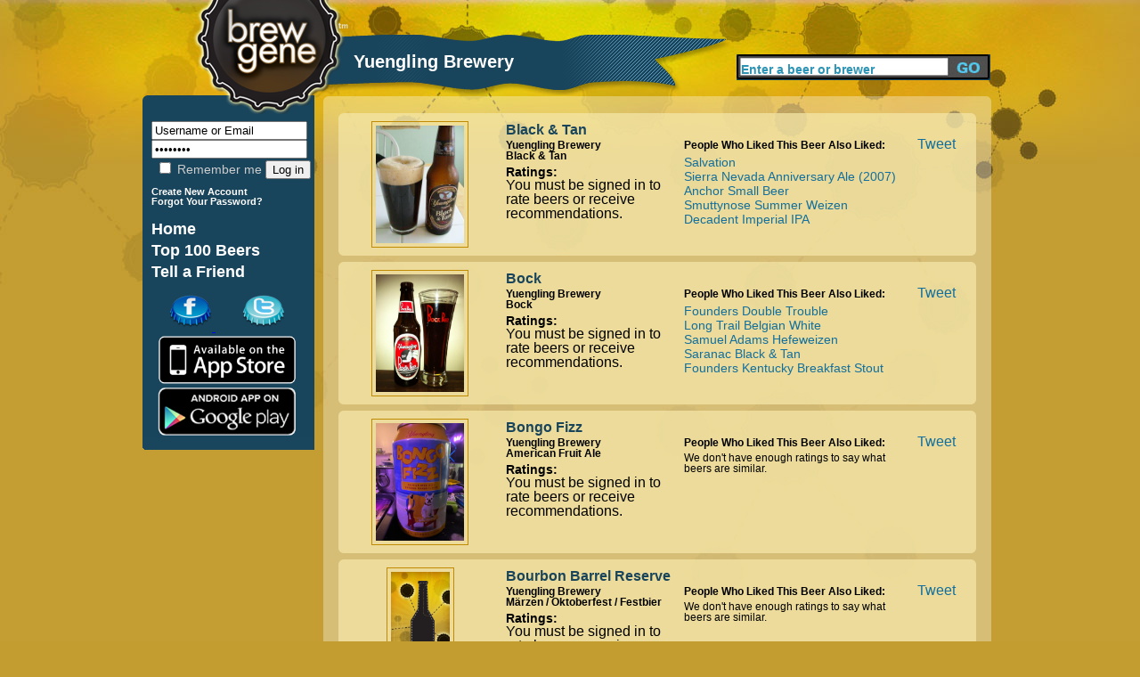

--- FILE ---
content_type: text/html; charset=utf-8
request_url: https://www.brewgene.com/brewer/yuengling-brewery
body_size: 4736
content:
<!DOCTYPE html PUBLIC "-//W3C//DTD XHTML 1.0 Transitional//EN" "http://www.w3.org/TR/xhtml1/DTD/xhtml1-transitional.dtd">
<html xmlns="http://www.w3.org/1999/xhtml"
xmlns:og="http://opengraphprotocol.org/schema/">
<head>
<meta http-equiv="Content-Type" content="text/html; charset=utf-8" />
<meta http-equiv="Content-Type" content="text/html; charset=iso-8859-1" />
    <title>Yuengling Brewery | BrewGene</title>
    <meta http-equiv="Content-Type" content="text/html; charset=utf-8" />
    <link type="text/css" rel="stylesheet" media="all" href="/sites/default/files/css/css_4e84ee4db57f20bb02b7c2fe856f238f.css" />
    <script type="text/javascript" src="/sites/default/files/js/js_06dd357e31d046b4653a50f985bbdb2a.js"></script>
<script type="text/javascript">
<!--//--><![CDATA[//><!--
jQuery.extend(Drupal.settings, { "basePath": "/", "fivestar": { "titleUser": "Your rating: ", "titleAverage": "Average: ", "feedbackSavingVote": "Saving your vote...", "feedbackVoteSaved": "Your vote has been saved.", "feedbackDeletingVote": "Deleting your vote...", "feedbackVoteDeleted": "Your vote has been deleted." }, "googleanalytics": { "trackOutgoing": 1, "trackMailto": 1, "trackDownload": 1, "trackDownloadExtensions": "7z|aac|arc|arj|asf|asx|avi|bin|csv|doc|exe|flv|gif|gz|gzip|hqx|jar|jpe?g|js|mp(2|3|4|e?g)|mov(ie)?|msi|msp|pdf|phps|png|ppt|qtm?|ra(m|r)?|sea|sit|tar|tgz|torrent|txt|wav|wma|wmv|wpd|xls|xml|z|zip" }, "thickbox": { "close": "Close", "next": "Next \x3e", "prev": "\x3c Prev", "esc_key": "or Esc Key", "next_close": "Next / Close on last", "image_count": "Image !current of !total" }, "popups": { "originalPath": "node/105845", "defaultTargetSelector": "div.left-corner \x3e div.clear-block:last", "modulePath": "sites/all/modules/popups", "autoCloseFinalMessage": 1 } });
//--><!]]>
</script>
    <script type="text/javascript" src="http://platform.twitter.com/widgets.js"></script>
<!--     <script type="text/javascript" src="/sites/all/themes/brew_gene/jquery-1.7.1.min.js"></script>  -->
    <script type="text/javascript">

	function clearText(thefield){
	if (thefield.defaultValue==thefield.value)
	thefield.value = ""
	}

</script>
    
  </head>
<body onLoad="initialize()" onunload="GUnload()"  class="sidebar-left">
<div id="content">
<div id="header">
   	<img src="/sites/all/themes/brew_gene/images/pixel.gif" alt="Brewgene" width="237" height="107" border="0" />
		<div class='page_title'><div class='vertical_align_wrapper'><div class='inner_vertical_align'><h1 id='page_title'>Yuengling Brewery</h1></div></div></div>    	<!--<h3><a href="#">Find Your Beer Twin</a> / <a href="#">Rate Some Beers</a></h3>//-->
    
     <div id="header_search">
          <form action="/content/beer-finder#firstbeer"  accept-charset="UTF-8" method="post" id="search-theme-form">
			<input type='hidden' name='_submit_check' value='1'/>
	<div><div id="search" class="container-inline">
  <div class="form-item" id="edit-search-theme-form-1-wrapper">
 <label for="edit-search-theme-form-1">Search this site: </label>
 <input type="text" maxlength="40" name="searchkeywords" id="edit-search-theme-form-1" size="15" value="Enter a beer or brewer" title="Enter the terms you wish to search for." class="form-text" onfocus="clearText(this);" />
</div>
<input type="submit" name="op" id="edit-submit-3" value="Search"  class="form-submit" />

</div>

</div></form>


</div><!-- end search form //-->


    </div>
   
<div id="page">
<div id="nav">
<div id="left">
<br/>
<div id="leftside">
<div id="block-block-7" class="clear-block block block-block">


 <div class="content"><h1>
<form action="/drupal/?q=user&amp;destination=node%2F105845" accept-charset="UTF-8" method="post" id="user-login-form">
	<input type="text" maxlength="60" name="name" id="edit-name" value="Username or Email" tabindex="1" class="form-text required login-form" onfocus="clearText(this);" />
	<input type="password" name="pass" id="edit-pass" value="Password" maxlength="128" tabindex="2" class="form-text required login-form" onfocus="clearText(this);" />
	<br/>
	<label class="option" for="edit-remember-me"><input type="checkbox" name="remember_me" id="edit-remember-me" value="1"   tabindex="3" class="form-checkbox" /> Remember me</label>
	<input type="hidden" name="form_id" id="edit-user-login" value="user_login"  />
	<input type="submit" name="op" id="edit-submit" value="Log in"  tabindex="4" class="form-submit" />
<br/>
</h1>
<h6>
<a href="/user/register" class="small">
	Create New Account
</a>
<br/>
<a href="/user/password" class="small">
	Forgot Your Password?
</a>
</form>
</h6></div></div>
<div id="block-block-9" class="clear-block block block-block">


 <div class="content"><h1>
<a href="/" class="nav">Home</a> <br />
<a href="/content/top-100-beers" class="nav">Top 100 Beers</a><br />
<a href="/invite" class="nav">Tell a Friend</a><br /></div></div>
<div id="block-block-11" class="clear-block block block-block">


 <div class="content"><a href='http://www.facebook.com/pages/BrewGene/168822863133250'>
	<img src='/sites/all/themes/brew_gene/images/facebook-cap.png' alt='Facebook' style='margin-left: 30px;' />
</a>
<a href='http://twitter.com/brewgene'>
	<img src='/sites/all/themes/brew_gene/images/twitter-cap.png' alt='Twitter' style='margin-left: 30px;' />
</a>
<br/>
<a href='http://itunes.apple.com/us/app/brewgene/id403047077?mt=8'>
	<img src='/sites/all/themes/brew_gene/images/App_Store_Badge.png' width='170px' alt='iPhone' style='margin-top: -5px; margin-bottom: -5px;' />
</a>
<br/>
<a href='https://market.android.com/details?id=com.brewgene'>
	<img src='/sites/all/themes/brew_gene/images/AndroidBadge.png' width='170px' alt='Android' style='margin-top: -5px; margin-bottom: -5px;' />
</a></div></div>

</div>
<!-- End of leftside-->
  

        </div>
<!-- End Left //-->
    <img src="/sites/all/themes/brew_gene/images/left-bottom-v2.png" alt="rounded bottom" width="193" height="14" align="left" />
    
    </div><!--end nav //-->
    
    <div id="center">
      <div class="words">
                  
		          
		<div id="h2title">
			<h1></h1>		</div>
		  <!-- End of h2title-->
				
						          

		
		      <img src="/sites/all/themes/brew_gene/images/content-top-v2.png" alt="content top" width="750" height="10" />
      <div class="listing">
      					  <div class="node">
          
 
	    <div class="content"><img src='/sites/all/themes/brew_gene/images/capsule-beer-bg-image-top.png' class='open_teaser' /><div class="beer_teaser_wrapper"><div class='beer_teaser_imageblock'><a href='/beer/yuengling-black-tan'><img src='/sites/default/files/beer_images/user5_85839.jpg' alt='Black & Tan' height=132px class='borderme'  /></a></div><div><h2><a href="/beer/yuengling-black-tan" class="beer_teaser_beername">Black & Tan</a></h2><div class="beer_teaser_middle"><h4><a href='/brewer/yuengling-brewery' class='beer_teaser_brewername'>Yuengling Brewery</a><br/><a href='/content/beer-finder?mypage=1&keywords=&styles=7820&locations=&alcohols=#firstbeer' class='beer_teaser_stylename'>Black & Tan</a></h4><div class='beer_field_header'>Ratings:</div> You must be signed in to rate beers or receive recommendations.</div><div class="beer_teaser_right"><h4>People Who Liked This Beer Also Liked:</h4><p class='similar_beers_list'><a href='/beer/salvation-0' class='similarbeerlistitem' title='Salvation'>Salvation</a><br/><a href='/beer/sierra-nevada-anniversary-ale-2007' class='similarbeerlistitem' title='Sierra Nevada Anniversary Ale (2007)'>Sierra Nevada Anniversary Ale (2007)</a><br/><a href='/beer/anchor-small-beer' class='similarbeerlistitem' title='Anchor Small Beer'>Anchor Small Beer</a><br/><a href='/beer/smuttynose-summer-weizen' class='similarbeerlistitem' title='Smuttynose Summer Weizen'>Smuttynose Summer Weizen</a><br/><a href='/beer/decadent-imperial-ipa' class='similarbeerlistitem' title='Decadent Imperial IPA'>Decadent Imperial IPA</a></p></div></div><div class='columnSocial'><div class='teaser_tweetbutton_tall'><a href='http://twitter.com/share' class='twitter-share-button' data-count='vertical' data-via='BrewGene' data-text="Black & Tan by Yuengling Brewery #Beer" data-url='http://www.brewgene.com/beer/yuengling-black-tan' data-lang='en'>Tweet</a></div></div></div><img src='/sites/all/themes/brew_gene/images/capsule-beer-bg-image-bottom.png' class='close_teaser' /><img src='/sites/all/themes/brew_gene/images/capsule-beer-bg-image-top.png' class='open_teaser' /><div class="beer_teaser_wrapper"><div class='beer_teaser_imageblock'><a href='/beer/yuengling-bock'><img src='/sites/default/files/beer_images/user16062_118539.jpg' alt='Bock' height=132px class='borderme'  /></a></div><div><h2><a href="/beer/yuengling-bock" class="beer_teaser_beername">Bock</a></h2><div class="beer_teaser_middle"><h4><a href='/brewer/yuengling-brewery' class='beer_teaser_brewername'>Yuengling Brewery</a><br/><a href='/content/beer-finder?mypage=1&keywords=&styles=7891&locations=&alcohols=#firstbeer' class='beer_teaser_stylename'>Bock</a></h4><div class='beer_field_header'>Ratings:</div> You must be signed in to rate beers or receive recommendations.</div><div class="beer_teaser_right"><h4>People Who Liked This Beer Also Liked:</h4><p class='similar_beers_list'><a href='/beer/founders-double-trouble' class='similarbeerlistitem' title='Founders Double Trouble'>Founders Double Trouble</a><br/><a href='/beer/long-trail-belgian-white' class='similarbeerlistitem' title='Long Trail Belgian White'>Long Trail Belgian White</a><br/><a href='/beer/samuel-adams-hefeweizen' class='similarbeerlistitem' title='Samuel Adams Hefeweizen'>Samuel Adams Hefeweizen</a><br/><a href='/beer/saranac-black-tan' class='similarbeerlistitem' title='Saranac Black & Tan'>Saranac Black & Tan</a><br/><a href='/beer/founders-kentucky-breakfast-stout' class='similarbeerlistitem' title='Founders Kentucky Breakfast Stout'>Founders Kentucky Breakfast Stout</a></p></div></div><div class='columnSocial'><div class='teaser_tweetbutton_tall'><a href='http://twitter.com/share' class='twitter-share-button' data-count='vertical' data-via='BrewGene' data-text="Bock by Yuengling Brewery #Beer" data-url='http://www.brewgene.com/beer/yuengling-bock' data-lang='en'>Tweet</a></div></div></div><img src='/sites/all/themes/brew_gene/images/capsule-beer-bg-image-bottom.png' class='close_teaser' /><img src='/sites/all/themes/brew_gene/images/capsule-beer-bg-image-top.png' class='open_teaser' /><div class="beer_teaser_wrapper"><div class='beer_teaser_imageblock'><a href='/'><img src='/sites/default/files/beer_images/user87006_694334_1675637851.jpg' alt='Bongo Fizz' height=132px class='borderme'  /></a></div><div><h2><a href="/" class="beer_teaser_beername">Bongo Fizz</a></h2><div class="beer_teaser_middle"><h4><a href='/brewer/yuengling-brewery' class='beer_teaser_brewername'>Yuengling Brewery</a><br/><a href='/content/beer-finder?mypage=1&keywords=&styles=439050&locations=&alcohols=#firstbeer' class='beer_teaser_stylename'>American Fruit Ale</a></h4><div class='beer_field_header'>Ratings:</div> You must be signed in to rate beers or receive recommendations.</div><div class="beer_teaser_right"><h4>People Who Liked This Beer Also Liked:</h4><span class='insufficient_data'>We don't have enough ratings to say what beers are similar.</span></div></div><div class='columnSocial'><div class='teaser_tweetbutton_tall'><a href='http://twitter.com/share' class='twitter-share-button' data-count='vertical' data-via='BrewGene' data-text="Bongo Fizz by Yuengling Brewery #Beer" data-url='http://www.brewgene.com/beer/' data-lang='en'>Tweet</a></div></div></div><img src='/sites/all/themes/brew_gene/images/capsule-beer-bg-image-bottom.png' class='close_teaser' /><img src='/sites/all/themes/brew_gene/images/capsule-beer-bg-image-top.png' class='open_teaser' /><div class="beer_teaser_wrapper"><div class='beer_teaser_imageblock'><a href='/beer/bourbon-barrel-reserve'><img src='/sites/default/files/beer_images/noimage.jpg' alt='Bourbon Barrel Reserve' height=132px class='borderme'  /></a></div><div><h2><a href="/beer/bourbon-barrel-reserve" class="beer_teaser_beername">Bourbon Barrel Reserve</a></h2><div class="beer_teaser_middle"><h4><a href='/brewer/yuengling-brewery' class='beer_teaser_brewername'>Yuengling Brewery</a><br/><a href='/content/beer-finder?mypage=1&keywords=&styles=7900&locations=&alcohols=#firstbeer' class='beer_teaser_stylename'>Märzen / Oktoberfest / Festbier</a></h4><div class='beer_field_header'>Ratings:</div> You must be signed in to rate beers or receive recommendations.</div><div class="beer_teaser_right"><h4>People Who Liked This Beer Also Liked:</h4><span class='insufficient_data'>We don't have enough ratings to say what beers are similar.</span></div></div><div class='columnSocial'><div class='teaser_tweetbutton_tall'><a href='http://twitter.com/share' class='twitter-share-button' data-count='vertical' data-via='BrewGene' data-text="Bourbon Barrel Reserve by Yuengling Brewery #Beer" data-url='http://www.brewgene.com/beer/bourbon-barrel-reserve' data-lang='en'>Tweet</a></div></div></div><img src='/sites/all/themes/brew_gene/images/capsule-beer-bg-image-bottom.png' class='close_teaser' /><img src='/sites/all/themes/brew_gene/images/capsule-beer-bg-image-top.png' class='open_teaser' /><div class="beer_teaser_wrapper"><div class='beer_teaser_imageblock'><a href='/beer/dark-brewed-porter'><img src='/sites/default/files/beer_images/noimage.jpg' alt='Dark Brewed Porter' height=132px class='borderme'  /></a></div><div><h2><a href="/beer/dark-brewed-porter" class="beer_teaser_beername">Dark Brewed Porter</a></h2><div class="beer_teaser_middle"><h4><a href='/brewer/yuengling-brewery' class='beer_teaser_brewername'>Yuengling Brewery</a><br/><a href='/content/beer-finder?mypage=1&keywords=&styles=7816&locations=&alcohols=#firstbeer' class='beer_teaser_stylename'>American Porter</a></h4><div class='beer_field_header'>Ratings:</div> You must be signed in to rate beers or receive recommendations.</div><div class="beer_teaser_right"><h4>People Who Liked This Beer Also Liked:</h4><span class='insufficient_data'>We don't have enough ratings to say what beers are similar.</span></div></div><div class='columnSocial'><div class='teaser_tweetbutton_tall'><a href='http://twitter.com/share' class='twitter-share-button' data-count='vertical' data-via='BrewGene' data-text="Dark Brewed Porter by Yuengling Brewery #Beer" data-url='http://www.brewgene.com/beer/dark-brewed-porter' data-lang='en'>Tweet</a></div></div></div><img src='/sites/all/themes/brew_gene/images/capsule-beer-bg-image-bottom.png' class='close_teaser' /><img src='/sites/all/themes/brew_gene/images/capsule-beer-bg-image-top.png' class='open_teaser' /><div class="beer_teaser_wrapper"><div class='beer_teaser_imageblock'><a href='/'><img src='/sites/default/files/beer_images/user101059_674023_1637979282.jpg' alt='Flight' width=169px class='borderme'  /></a></div><div><h2><a href="/" class="beer_teaser_beername">Flight</a></h2><div class="beer_teaser_middle"><h4><a href='/brewer/yuengling-brewery' class='beer_teaser_brewername'>Yuengling Brewery</a><br/><a href='/content/beer-finder?mypage=1&keywords=&styles=7885&locations=&alcohols=#firstbeer' class='beer_teaser_stylename'>American Light Lager</a></h4><div class='beer_field_header'>Ratings:</div> You must be signed in to rate beers or receive recommendations.</div><div class="beer_teaser_right"><h4>People Who Liked This Beer Also Liked:</h4><span class='insufficient_data'>We don't have enough ratings to say what beers are similar.</span></div></div><div class='columnSocial'><div class='teaser_tweetbutton_tall'><a href='http://twitter.com/share' class='twitter-share-button' data-count='vertical' data-via='BrewGene' data-text="Flight by Yuengling Brewery #Beer" data-url='http://www.brewgene.com/beer/' data-lang='en'>Tweet</a></div></div></div><img src='/sites/all/themes/brew_gene/images/capsule-beer-bg-image-bottom.png' class='close_teaser' /><img src='/sites/all/themes/brew_gene/images/capsule-beer-bg-image-top.png' class='open_teaser' /><div class="beer_teaser_wrapper"><div class='beer_teaser_imageblock'><a href='/'><img src='/sites/default/files/beer_images/user133459_435255_1527893365.jpg' alt='Golden Pilsner' height=132px class='borderme'  /></a></div><div><h2><a href="/" class="beer_teaser_beername">Golden Pilsner</a></h2><div class="beer_teaser_middle"><h4><a href='/brewer/yuengling-brewery' class='beer_teaser_brewername'>Yuengling Brewery</a><br/><a href='/content/beer-finder?mypage=1&keywords=&styles=298720&locations=&alcohols=#firstbeer' class='beer_teaser_stylename'>Golden Pilsner</a></h4><div class='beer_field_header'>Ratings:</div> You must be signed in to rate beers or receive recommendations.</div><div class="beer_teaser_right"><h4>People Who Liked This Beer Also Liked:</h4><span class='insufficient_data'>We don't have enough ratings to say what beers are similar.</span></div></div><div class='columnSocial'><div class='teaser_tweetbutton_tall'><a href='http://twitter.com/share' class='twitter-share-button' data-count='vertical' data-via='BrewGene' data-text="Golden Pilsner by Yuengling Brewery #Beer" data-url='http://www.brewgene.com/beer/' data-lang='en'>Tweet</a></div></div></div><img src='/sites/all/themes/brew_gene/images/capsule-beer-bg-image-bottom.png' class='close_teaser' /><img src='/sites/all/themes/brew_gene/images/capsule-beer-bg-image-top.png' class='open_teaser' /><div class="beer_teaser_wrapper"><div class='beer_teaser_imageblock'><a href='/'><img src='/sites/default/files/beer_images/user156906_650224_1606354974.jpg' alt='Hershey's Chocolate Porter' height=132px class='borderme'  /></a></div><div><h2><a href="/" class="beer_teaser_beername">Hershey's Chocolate Porter</a></h2><div class="beer_teaser_middle"><h4><a href='/brewer/yuengling-brewery' class='beer_teaser_brewername'>Yuengling Brewery</a><br/><a href='/content/beer-finder?mypage=1&keywords=&styles=381369&locations=&alcohols=#firstbeer' class='beer_teaser_stylename'>American Chocolate Porter</a></h4><div class='beer_field_header'>Ratings:</div> You must be signed in to rate beers or receive recommendations.</div><div class="beer_teaser_right"><h4>People Who Liked This Beer Also Liked:</h4><span class='insufficient_data'>We don't have enough ratings to say what beers are similar.</span></div></div><div class='columnSocial'><div class='teaser_tweetbutton_tall'><a href='http://twitter.com/share' class='twitter-share-button' data-count='vertical' data-via='BrewGene' data-text="Hershey's Chocolate Porter by Yuengling Brewery #Beer" data-url='http://www.brewgene.com/beer/' data-lang='en'>Tweet</a></div></div></div><img src='/sites/all/themes/brew_gene/images/capsule-beer-bg-image-bottom.png' class='close_teaser' /><img src='/sites/all/themes/brew_gene/images/capsule-beer-bg-image-top.png' class='open_teaser' /><div class="beer_teaser_wrapper"><div class='beer_teaser_imageblock'><a href='/beer/yuengling-ipl-3'><img src='/sites/default/files/beer_images/user85475_253033.jpg' alt='IPL' height=132px class='borderme'  /></a></div><div><h2><a href="/beer/yuengling-ipl-3" class="beer_teaser_beername">IPL</a></h2><div class="beer_teaser_middle"><h4><a href='/brewer/yuengling-brewery' class='beer_teaser_brewername'>Yuengling Brewery</a><br/><a href='/content/beer-finder?mypage=1&keywords=&styles=7883&locations=&alcohols=#firstbeer' class='beer_teaser_stylename'>American Pale Lager</a></h4><div class='beer_field_header'>Ratings:</div> You must be signed in to rate beers or receive recommendations.</div><div class="beer_teaser_right"><h4>People Who Liked This Beer Also Liked:</h4><span class='insufficient_data'>We don't have enough ratings to say what beers are similar.</span></div></div><div class='columnSocial'><div class='teaser_tweetbutton_tall'><a href='http://twitter.com/share' class='twitter-share-button' data-count='vertical' data-via='BrewGene' data-text="IPL by Yuengling Brewery #Beer" data-url='http://www.brewgene.com/beer/yuengling-ipl-3' data-lang='en'>Tweet</a></div></div></div><img src='/sites/all/themes/brew_gene/images/capsule-beer-bg-image-bottom.png' class='close_teaser' /><img src='/sites/all/themes/brew_gene/images/capsule-beer-bg-image-top.png' class='open_teaser' /><div class="beer_teaser_wrapper"><div class='beer_teaser_imageblock'><a href='/beer/yuengling-light-lager'><img src='/sites/default/files/beer_images/user11719_85841.jpg' alt='Light Lager' height=132px class='borderme'  /></a></div><div><h2><a href="/beer/yuengling-light-lager" class="beer_teaser_beername">Light Lager</a></h2><div class="beer_teaser_middle"><h4><a href='/brewer/yuengling-brewery' class='beer_teaser_brewername'>Yuengling Brewery</a><br/><a href='/content/beer-finder?mypage=1&keywords=&styles=7885&locations=&alcohols=#firstbeer' class='beer_teaser_stylename'>American Light Lager</a></h4><div class='beer_field_header'>Ratings:</div> You must be signed in to rate beers or receive recommendations.</div><div class="beer_teaser_right"><h4>People Who Liked This Beer Also Liked:</h4><p class='similar_beers_list'><a href='/beer/bells-special-double-cream-stout' class='similarbeerlistitem' title='Bell's Special Double Cream Stout'>Bell's Special Double Cream Stout</a><br/><a href='/beer/hazed-infused' class='similarbeerlistitem' title='Hazed & Infused'>Hazed & Infused</a><br/><a href='/beer/stone-old-guardian-barley-wine-style-ale-2008' class='similarbeerlistitem' title='Stone Old Guardian Barley Wine Style Ale 2008'>Stone Old Guardian Barley Wine Styl...</a><br/><a href='/beer/stone-cali-belgique' class='similarbeerlistitem' title='Stone Cali-Belgique'>Stone Cali-Belgique</a><br/><a href='/beer/stone-080808-vertical-epic-ale' class='similarbeerlistitem' title='Stone 08.08.08 Vertical Epic Ale'>Stone 08.08.08 Vertical Epic Ale</a></p></div></div><div class='columnSocial'><div class='teaser_tweetbutton_tall'><a href='http://twitter.com/share' class='twitter-share-button' data-count='vertical' data-via='BrewGene' data-text="Light Lager by Yuengling Brewery #Beer" data-url='http://www.brewgene.com/beer/yuengling-light-lager' data-lang='en'>Tweet</a></div></div></div><img src='/sites/all/themes/brew_gene/images/capsule-beer-bg-image-bottom.png' class='close_teaser' /><img src='/sites/all/themes/brew_gene/images/capsule-beer-bg-image-top.png' class='open_teaser' /><div class="pager_wrapper"><b>1</b> - <a href="/brewer/yuengling-brewery?mypage=2">2</a> -- <a href="/brewer/yuengling-brewery?mypage=2">Next &gt;</a></div><img src='/sites/all/themes/brew_gene/images/capsule-beer-bg-image-bottom.png' class='close_teaser' /></div>
		 <!-- <div class="postmeta">
		  <span class="submitted">-->
		  		  <!--</span> 
		  <span class="taxonomy">-->
		  		  <!--</span></div>-->
		  


      </div>
    </div> <!-- listing //-->
    <img src="/sites/all/themes/brew_gene/images/content-bottom-v2.png" alt="bottom" width="750" height="14" />    </div>
      <!-- words //-->
    
        
    </div><!-- center //-->
    
    <div id="footer"> <a href="/content/about-us">About</a>   <a href="/content/frequently-asked-questions">FAQ</a> <a href="/contact">Contact</a> <a href="/content/terms-use">Terms</a> &copy;2012 The Beer Genome, LLC</div>
        
</div><!-- page //-->
<hr class="clearfix" />
</div>
<!-- End of content-->

<script type="text/javascript">
<!--//--><![CDATA[//><!--
var _gaq = _gaq || [];_gaq.push(["_setAccount", "UA-16327066-1"]);_gaq.push(["_trackPageview"]);(function() {var ga = document.createElement("script");ga.type = "text/javascript";ga.async = true;ga.src = ("https:" == document.location.protocol ? "https://ssl" : "http://www") + ".google-analytics.com/ga.js";var s = document.getElementsByTagName("script")[0];s.parentNode.insertBefore(ga, s);})();
//--><!]]>
</script>
</body>
</html>
